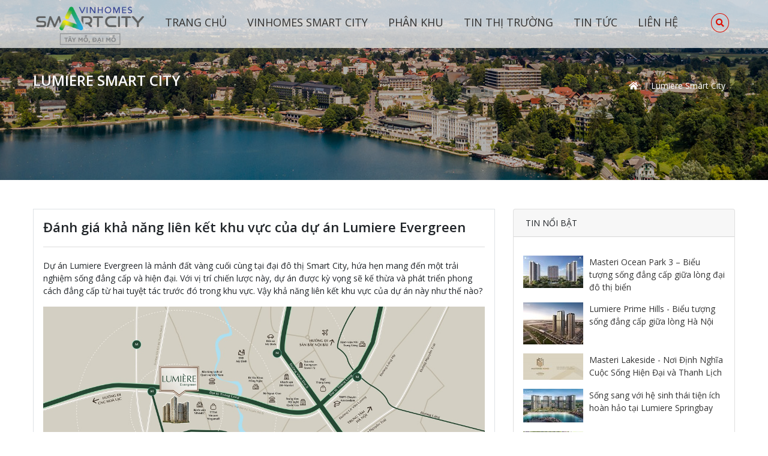

--- FILE ---
content_type: text/html; charset=utf-8
request_url: https://vinhomesmartcitytaymo.vn/post/danh-gia-kha-nang-lien-ket-khu-vuc-cua-du-an-lumiere-evergreen-2162.html
body_size: 9433
content:


<!DOCTYPE html>
<html lang="vi-VN">
<head xmlns="http://www.w3.org/1999/xhtml" prefix="og:http://ogp.me/ns# fb:http://www.facebook.com/2008/fbml">
    <meta charset="utf-8" />
    <meta name="viewport" content="width=device-width, initial-scale=1.0">
    <title>Đánh giá khả năng liên kết khu vực của dự án Lumiere Evergreen</title>
    <meta name="description" content="Dự án Lumiere Evergreen là mảnh đất vàng cuối cùng tại đại đô thị Smart City, hứa hẹn mang đến một trải nghiệm sống đẳng cấp và hiện đại. Với vị trí chiến lược này, dự án được kỳ vọng sẽ kế thừa và phát triển phong cách đẳng cấp từ hai tuyệt tác trước đó trong khu vực. Vậy khả năng liên kết khu vực của dự án này như thế nào?
" />
    
    <meta name="robots" content="index,follow" />
    <link rel="canonical" href="https://vinhomesmartcitytaymo.vn/post/danh-gia-kha-nang-lien-ket-khu-vuc-cua-du-an-lumiere-evergreen-2162.html" />
    <link rel="shortcut icon" href="/favicon.ico">
    <meta property="og:locale" content="vi_VN">
    <meta property="og:type" content="website">
    <meta property="og:title" content="Đánh giá khả năng liên kết khu vực của dự án Lumiere Evergreen">
    <meta property="og:description" content="Dự án Lumiere Evergreen là mảnh đất vàng cuối cùng tại đại đô thị Smart City, hứa hẹn mang đến một trải nghiệm sống đẳng cấp và hiện đại. Với vị trí chiến lược này, dự án được kỳ vọng sẽ kế thừa và phát triển phong cách đẳng cấp từ hai tuyệt tác trước đó trong khu vực. Vậy khả năng liên kết khu vực của dự án này như thế nào?
">
    <meta property="og:url" content="http://vinhomesmartcitytaymo.vn/post/danh-gia-kha-nang-lien-ket-khu-vuc-cua-du-an-lumiere-evergreen-2162.html">
    <meta property="og:site_name" content="Đánh giá khả năng liên kết khu vực của dự án Lumiere Evergreen">
    <meta property="og:image" content="http://vinhomesmartcitytaymo.vn/images/articles/2023/11/27/133455480196304428.jpg" />
    <link href="/Content/css?v=7_vyQciTaWaJiW_JVwGWr4LON8FTzcODWjQBflmlgKA1" rel="stylesheet"/>

    <link href="https://fonts.googleapis.com/css?family=Open+Sans:300,400,600,700&display=swap" rel="stylesheet">
    
<!-- Global site tag (gtag.js) - Google Analytics -->
<script async src="https://www.googletagmanager.com/gtag/js?id=G-24PZX7EN3Y" type="5dbb183245eae167fb204865-text/javascript"></script>
<script type="5dbb183245eae167fb204865-text/javascript">
  window.dataLayer = window.dataLayer || [];
  function gtag(){dataLayer.push(arguments);}
  gtag('js', new Date());

  gtag('config', 'G-24PZX7EN3Y');
</script>
<meta name="google-site-verification" content="xRuwQoSMhoN0MwI3p_UfDzWe8FKuoFWtUySFLAtFW7Y" />

<script type="application/ld+json">{
	"@context": "http://schema.org",
  	"@type": "realestatecompany",
"@id":"http://vinhomesmartcitytaymo.vn/",
	"url": "http://vinhomesmartcitytaymo.vn/",
	"logo": "http://vinhomesmartcitytaymo.vn/images/logos/2020/10/22/132478243941182086.png",
    "image":"http://vinhomesmartcitytaymo.vn/images/logos/2020/10/22/132478243941182086.png",
    "priceRange":"1000$-30000$",
	"hasMap": "https://www.google.com/maps/place//data=!4m2!3m1!1s0x313453f64c9c83e9:0x93015cac5fe5bbc2?source=g.page.share",	
	"email": "mailto:social.vinhomesmartcitytaymo@gmail.com			",
    "founder": "Võ Hải Anh",
  	"address": {
    	"@type": "PostalAddress",
    	"addressLocality": "Tây Mỗ",
        "addressCountry": "VIỆT NAM",
    	"addressRegion": "Hà Nội",
    	"postalCode":"12009",
    	"streetAddress": "Tây Mỗ, Từ Liêm, Hà Nội 12009"
  	},
  	"description": "Công ty kinh doanh bất động sản",
	"name": "Vinhome Smart City Tây Mỗ",
  	"telephone": "0972-004-450",
  	"openingHoursSpecification": [
  {
    "@type": "OpeningHoursSpecification",
    "dayOfWeek": [
      "Monday",
      "Tuesday",
      "Wednesday",
      "Thursday",
      "Friday",
      "Saturday",
      "Sunday"
    ],
    "opens": "00:00",
    "closes": "24:00"
  },
  {
    "@type": "OpeningHoursSpecification",
    "dayOfWeek": [
      "Saturday"
    ],
    "opens": "00:00",
    "closes": "24:00"
  }
],
  	"geo": {
    	"@type": "GeoCoordinates",
   	"latitude": "21.0072303",
    	"longitude": "105.7347355"
 		}, 			
         "potentialAction": {
    "@type": "ReserveAction",
    "target": {
      "@type": "EntryPoint",
      "urlTemplate": "http://vinhomesmartcitytaymo.vn/lien-he",
      "inLanguage": "vn",
      "actionPlatform": [
        "http://schema.org/DesktopWebPlatform",
        "http://schema.org/IOSPlatform",
        "http://schema.org/AndroidPlatform"
      ]
    },
    "result": {
      "@type": "Reservation",
      "name": "đăng kí"
    }
  },
 
  	"sameAs" : [ "https://www.facebook.com/vinhomesmartcitytaymovnd",
    	"https://www.youtube.com/channel/UC4sUB05CaB8PS8NI7v8T2bA",
    	"https://twitter.com/VinhomeM",
		"https://www.instagram.com/vinhomesmartcitytaymo/",
		"https://www.facebook.com/hai.anhh.52",
		"https://www.linkedin.com/in/vinhome-smart-city-t%C3%A2y-m%E1%BB%97-44a913201/",
		"https://www.pinterest.com/socialvinhomesmartcitytaymo",
		"https://soundcloud.com/t-y-m-vinhome-smart-city",
                "https://myspace.com/vinhomesmartcitytaymo",
		
        "https://www.tumblr.com/blog/vinhomesmartcitytaymo"]
	}</script>
	<script type="application/ld+json">{
  "@context": "http://schema.org",
  "@type": "Person",
  "name": "Võ Hải anh",
  "jobTitle": "Ceo",
  "image" : "https://www.facebook.com/photo?fbid=2735928709998086&set=a.1375187482738889",
   "worksFor" : "Vinhome Smart City Tây Mỗ",
  "url": "https://www.facebook.com/hai.anhh.52",
"sameAs":["https://vn.linkedin.com/in/vincent-do-4b9234122",
"https://www.facebook.com/hai.anhh.52",
"https://www.instagram.com/loopsha/",
"https://www.youtube.com/channel/UCAMR35-13YyJqRCxeq3ctew" ],
"AlumniOf" : [ "Trường Trung học phổ thông Đào Duy Từ",
"HUBT university" ],
"address": {
  "@type": "PostalAddress",
    "addressLocality": "Hanoi",
    "addressRegion": "vietnam"
	 }}</script></head>
<body>
    

<header class="header">
    <div class="overlay-page" onclick="if (!window.__cfRLUnblockHandlers) return false; $('header').removeClass('show-menu')" data-cf-modified-5dbb183245eae167fb204865-=""></div>
    <div class="container">
        <div class="logo">
            <a href="/">
                    <img src="/images/logos/2020/10/22/132478243941182086.png" class="img-fluid" alt="Dự &#225;n Vinhomes Smart City T&#226;y Mỗ - Đại Mỗ"/>
            </a>
        </div>
        <div class="nav-bar">
            <ul class="menu">
                <li><a href="/">TRANG CHỦ</a></li>
                <li><a href="/gioi-thieu">VINHOMES SMART CITY</a></li>
                <li>
                    <a href="/du-an">PHÂN KHU</a>
                    <ul class="sub-menu">
                            <li><a href="https://vinhomesmartcitytaymo.vn/lumiere-smart-city-bao-gia-moi-nhat-chu-dau-tu-12.html">Lumiere Smart City</a></li>
                            <li><a href="https://vinhomesmartcitytaymo.vn/phan-khu-sapphire-1-9.html">Ph&#226;n Khu Sapphire 1</a></li>
                            <li><a href="https://vinhomesmartcitytaymo.vn/phan-khu-sapphire-2-8.html">Ph&#226;n khu Sapphire 2</a></li>
                            <li><a href="https://vinhomesmartcitytaymo.vn/phan-khu-sapphire-3-7.html">Ph&#226;n khu Sapphire 3</a></li>
                            <li><a href="https://vinhomesmartcitytaymo.vn/phan-khu-sapphire-4-5.html">Ph&#226;n khu Sapphire 4</a></li>
                            <li><a href="https://vinhomesmartcitytaymo.vn/masteri-smart-city-10.html">Masteri Smart City</a></li>
                            <li><a href="https://vinhomesmartcitytaymo.vn/the-sakura-vinhomes-smart-city-bieu-tuong-xu-phu-tang-11.html">The Sakura - Vinhomes Smart City</a></li>
                            <li><a href="https://vinhomesmartcitytaymo.vn/grand-sapphire-vien-ngoc-xanh-quy-gia-cua-vinhomes-smart-city-2.html">Ph&#226;n khu Grand Sapphire</a></li>
                    </ul>
                </li>
                    <li>
                        <a href="/post/tin-thi-truong">Tin thị trường</a>
                    </li>
                    <li>
                        <a href="/post/tin-tuc">Tin Tức</a>
                            <ul class="sub-menu">
                                    <li><a href="/post/phan-khu-sapphire-1">Ph&#226;n khu Sapphire 1</a></li>
                                    <li><a href="/post/phan-khu-sapphire-2">Ph&#226;n khu Sapphire 2</a></li>
                                    <li><a href="/post/phan-khu-sapphire-3">Ph&#226;n khu Sapphire 3</a></li>
                                    <li><a href="/post/phan-khu-sapphire-4">Ph&#226;n khu Sapphire 4</a></li>
                                    <li><a href="/post/phan-khu-grand-sapphire">Ph&#226;n khu Grand Sapphire</a></li>
                                    <li><a href="/post/the-sakura-vinhomes-smart-city">The Sakura - Vinhomes Smart City</a></li>
                                    <li><a href="/post/masteri-smart-city">Masteri Smart City</a></li>
                                    <li><a href="/post/lumiere-smart-city">Lumiere Smart City</a></li>
                            </ul>
                    </li>
                <li><a href="/lien-he">LIÊN HỆ</a></li>
            </ul>
            <ul class="search">
                <li><a href="#" onclick="if (!window.__cfRLUnblockHandlers) return false; $('.search-form').addClass('show');" data-cf-modified-5dbb183245eae167fb204865-=""><i class="fas fa-search"></i></a></li>
                
            </ul>
            <div class="clearfix"></div>
        </div>
        <div class="icon-menu-mobile" onclick="if (!window.__cfRLUnblockHandlers) return false; $('header').addClass('show-menu')" data-cf-modified-5dbb183245eae167fb204865-="">
            <i class="fa fa-bars"></i>
        </div>
        <div class="clearfix"></div>
    </div>
</header>
<form class="search-form" action="/tim-kiem">
    <div class="close" onclick="if (!window.__cfRLUnblockHandlers) return false; $('.search-form').removeClass('show');" data-cf-modified-5dbb183245eae167fb204865-=""><i class="fa fa-times"></i></div>
    <div class="container">
        <div class="search-title">BẠN CẦN TÌM THÔNG TIN GÌ?</div>
        <div class="input-group input-group-lg">
            <input type="text" name="keyword" required="" placeholder="Bạn cần tìm dự án nào?" class="form-control" />
            <div class="input-group-append">
                <button type="submit" class="btn btn-primary px-5">TÌM KIẾM</button>
            </div>
        </div>
    </div>
</form>

    


<div class="sub-banner clearfix">
    <div class="container d-lg-flex justify-content-lg-between">
        <h2>Lumiere Smart City</h2>
        <ul class="breadcrumb">
            <li class="breadcrumb-item"><a href="/"><i class="fa fa-home"></i></a></li>
            <li class="breadcrumb-item"><a href="/post/lumiere-smart-city">Lumiere Smart City</a></li>
        </ul>
    </div>
</div>

<div class="container mt-5">
    <div class="row">
        <div class="col-lg-8">
            <div class="border p-3">
                <h1 class="post-title">Đ&#225;nh gi&#225; khả năng li&#234;n kết khu vực của dự &#225;n Lumiere Evergreen</h1>
                <p class="sapo-detail">Dự &#225;n Lumiere Evergreen l&#224; mảnh đất v&#224;ng cuối c&#249;ng tại đại đ&#244; thị Smart City, hứa hẹn mang đến một trải nghiệm sống đẳng cấp v&#224; hiện đại. Với vị tr&#237; chiến lược n&#224;y, dự &#225;n được kỳ vọng sẽ kế thừa v&#224; ph&#225;t triển phong c&#225;ch đẳng cấp từ hai tuyệt t&#225;c trước đ&#243; trong khu vực. Vậy khả năng li&#234;n kết khu vực của dự &#225;n n&#224;y như thế n&#224;o?
</p>
                <div class="body-content">
                    <h2><img alt="" src="/images/upload/images/vi-tri-du-an-lumiere-evergreen.jpg" style="width: 1200px; height: 637px;" /></h2>

<h2>Tìm hiểu về vị trí của dự án Lumiere Smart City</h2>

<p>Vị trí của <a href="https://vinhomesmartcitytaymo.vn/lumiere-smart-city-bao-gia-moi-nhat-chu-dau-tu-12.html">Lumiere Smart City</a> tại trung tâm đại đô thị Vinhomes Smart City, phường Tây Mỗ, Nam Từ Liêm, Hà Nội là một trong những điểm đắc địa nhất, đặt mình tại trái tim của đại đô thị thông minh. Sự tọa lạc ở đây không chỉ mang lại khả năng liên kết vùng hoàn hảo mà còn làm nổi bật dự án với nhiều tiềm năng và ưu điểm đặc biệt.</p>

<p>Với vị trí tại trung tâm của đại đô thị Smart City, Lumiere Smart City sở hữu khả năng liên kết vùng hoàn hảo. Cư dân có thể dễ dàng di chuyển đến các khu vực lân cận và trung tâm thành phố, tận hưởng mọi tiện ích và tiếp cận các điểm quan trọng trong thời gian ngắn.</p>

<p>Ngoài ra, dự án còn nằm đối diện với bộ đôi công viên Sportia Park và Central Park không chỉ là một ưu điểm nổi bật mà còn tạo nên một môi trường sống khác biệt. Sự kết nối này không chỉ giúp cư dân dễ dàng tiếp cận mà còn đưa đến nhiều tiện ích và lợi ích khác nhau.</p>

<p>Những đặc điểm nổi bật này đã giúp cho dự án mới của chủ đầu tư không chỉ là nơi ở lý tưởng mà còn là điểm đến đẳng cấp và sang trọng.</p>

<h2>Đánh giá khả năng liên kết khu vực của dự án Lumiere Smart City</h2>

<p>Dự án Lumiere Smart City tọa lạc tại vị trí trung tâm, tận hưởng những lợi ích vô cùng đắt giá và sự kết nối hiện đại. Những khoảng cách ngắn từ dự án đến các tiện ích và điểm quan trọng trong thành phố đều là những ưu điểm đặc biệt:</p>

<p>Công viên trung tâm Central Park, Công viên thể thao Sportia Park, Aeon Hà Đông đều chỉ cách 1 phút. Điều này mang lại cho cư dân không chỉ không gian xanh mát mẻ mà còn tiện lợi trong việc mua sắm và giải trí hàng ngày.</p>

<p><img alt="" src="/images/upload/images/vi-tri-lumiere-evergreen1(2).jpg" style="width: 1200px; height: 543px;" /><br />
&nbsp;<br />
Chỉ mất 3 phút, cư dân có thể tiếp cận Vành đai 3.5, bệnh viện Vinmec, TTTM Vincom Mega Mall, Vườn Nhật Zenpark, và Thiên Đường Bảo Sơn. Đây là những tiện ích đa dạng và đầy đủ để đáp ứng mọi nhu cầu của cư dân.</p>

<p>Chỉ mất 5 phút để đến Đại lộ Thăng Long và Sân vận động Mỹ Đình, kết nối nhanh chóng với trung tâm thành phố và các sự kiện thể thao quan trọng.</p>

<p>Trong khoảng 10 phút, cư dân có thể đến Trung tâm hội nghị quốc gia và BigC Thăng Long, nơi cung cấp các tiện ích và dịch vụ quan trọng khác.</p>

<p>Với thời gian di chuyển chỉ 40 phút, cư dân có thể tiếp cận Sân bay Nội Bài, mở ra những cơ hội du lịch và kinh doanh quốc tế.</p>

<p>Không chỉ dừng lại ở đó, Lumiere Smart City còn nằm ngay cạnh 3 tuyến đường sắt Metro số 5, 6 và 7. Việc này giúp cư dân dễ dàng kết nối với trung tâm thành phố, Hà Đông, Đông Anh, Láng Hòa Lạc, và các khu vực khác thông qua phương tiện giao thông. Các tuyến đường sắt này như số 5 (Cổ Loa – An Khánh), số 6 (Nội Bài – Ngọc Hồi), và số 7 (Mê Linh – Hà Đông) hứa hẹn mang lại cho cư dân sự thuận tiện và nhanh chóng trong việc di chuyển, cũng như tạo ra tiềm năng tăng giá lớn cho căn hộ Lumiere Smart City.</p>

<p>Với tất cả những yếu tố này, Lumiere Smart City không chỉ sở hữu vị trí đắc địa mà còn đáp ứng mọi yêu cầu về tiện ích, hứa hẹn sẽ là một trong những dự án bất động sản cao cấp nhất tại phía Tây Hà Nội.</p>

<p>Trên đây là những tiềm năng đến từ khả năng liên kết khu vực đến từ vị trí vị trí Lumiere Smart City. Hy vọng rằng với những chia sẻ trên sẽ giúp quý khách hàng hiểu rõ hơn về tiềm năng của dự án này. Để được tư vấn kỹ hơn về dự án, quý khách hàng vui lòng liên hệ qua:</p>

<p><strong>THÔNG TIN LIÊN HỆ</strong></p>

<ul>
	<li><strong>Địa chỉ:</strong> Mặt đường 52m, Vinhome Smart City, Tây Mỗ, Nam Từ Liêm, Hà Nội</li>
	<li><strong>Hotline:</strong> 091 727 55 66</li>
	<li><strong>Email:</strong> LumiereSmart <a href="/cdn-cgi/l/email-protection" class="__cf_email__" data-cfemail="42012b363b02252f232b2e6c212d2f">[email&#160;protected]</a></li>
	<li><strong>Website:</strong>&nbsp;<a href="https://lumieresmartcity.com/">https://lumieresmartcity.com</a></li>
</ul>

                    <hr />
                    <div class="addthis_inline_share_toolbox_992t_vsjq"></div>
                </div>
            </div>
        </div>
        <div class="col-lg-4">
            <div class="card">
    <div class="card-header">TIN NỔI BẬT</div>
    <div class="p-3">
            <div class="item-article-list-side">
                <a href="/post/masteri-ocean-park-3-bieu-tuong-song-dang-cap-giua-long-dai-do-thi-bien-2192.html">
                    <img src="/images/articles/2025/11/08/134070489569584166.jpg?w=100" class="" alt="Masteri Ocean Park 3 – Biểu tượng sống đẳng cấp giữa l&#242;ng đại đ&#244; thị biển" />

                    <div>Masteri Ocean Park 3 – Biểu tượng sống đẳng cấp giữa l&#242;ng đại đ&#244; thị biển</div>
                </a>
            </div>
            <div class="item-article-list-side">
                <a href="/post/lumiere-prime-hills-bieu-tuong-song-dang-cap-giua-long-ha-noi-2181.html">
                    <img src="/images/articles/2025/07/15/133970533579724111.jpg?w=100" class="" alt="Lumiere Prime Hills - Biểu tượng sống đẳng cấp giữa l&#242;ng H&#224; Nội" />

                    <div>Lumiere Prime Hills - Biểu tượng sống đẳng cấp giữa l&#242;ng H&#224; Nội</div>
                </a>
            </div>
            <div class="item-article-list-side">
                <a href="/post/masteri-lakeside-noi-dinh-nghia-cuoc-song-hien-dai-va-thanh-lich-2176.html">
                    <img src="/images/articles/2024/11/30/133774157083538688.jpg?w=100" class="" alt="Masteri Lakeside - Nơi Định Nghĩa Cuộc Sống Hiện Đại v&#224; Thanh Lịch" />

                    <div>Masteri Lakeside - Nơi Định Nghĩa Cuộc Sống Hiện Đại v&#224; Thanh Lịch</div>
                </a>
            </div>
            <div class="item-article-list-side">
                <a href="/post/song-sang-voi-he-sinh-thai-tien-ich-hoan-hao-tai-lumiere-springbay-2173.html">
                    <img src="/images/articles/2024/08/14/133680804545772460.jpg?w=100" class="" alt="Sống sang với hệ sinh th&#225;i tiện &#237;ch ho&#224;n hảo tại Lumiere Springbay" />

                    <div>Sống sang với hệ sinh th&#225;i tiện &#237;ch ho&#224;n hảo tại Lumiere Springbay</div>
                </a>
            </div>
            <div class="item-article-list-side">
                <a href="/post/mat-bang-tong-the-va-du-dinh-gia-ban-phan-khuc-the-victoria-smart-city-2172.html">
                    <img src="/images/articles/2024/08/12/133679092084910361.jpg?w=100" class="" alt="Mặt bằng tổng thể v&#224; dự định gi&#225; b&#225;n ph&#226;n kh&#250;c The Victoria Smart City" />

                    <div>Mặt bằng tổng thể v&#224; dự định gi&#225; b&#225;n ph&#226;n kh&#250;c The Victoria Smart City</div>
                </a>
            </div>
            <div class="item-article-list-side">
                <a href="/post/danh-gia-can-ho-3-phong-ngu-the-sola-park-tu-a-z-2171.html">
                    <img src="/images/articles/2024/07/26/133664382538152092.jpg?w=100" class="" alt="Đ&#225;nh gi&#225; căn hộ 3 ph&#242;ng ngủ The Sola Park từ A - Z" />

                    <div>Đ&#225;nh gi&#225; căn hộ 3 ph&#242;ng ngủ The Sola Park từ A - Z</div>
                </a>
            </div>
            <div class="item-article-list-side">
                <a href="/post/can-ho-lumiere-ocean-park-2-chon-an-cu-dau-tu-ly-tuong-2170.html">
                    <img src="/images/articles/2024/07/09/133650012237577386.jpg?w=100" class="" alt="Căn hộ Lumiere Ocean Park 2 – Chốn an cư đầu tư l&#253; tưởng" />

                    <div>Căn hộ Lumiere Ocean Park 2 – Chốn an cư đầu tư l&#253; tưởng</div>
                </a>
            </div>
            <div class="item-article-list-side">
                <a href="/post/the-centric-hai-phong-noi-giao-thoa-phon-vinh-tren-dat-cang-2168.html">
                    <img src="/images/articles/2024/06/27/133639596517989368.jpg?w=100" class="" alt="The Centric Hải Ph&#242;ng – Nơi giao thoa phồn vinh tr&#234;n đất Cảng" />

                    <div>The Centric Hải Ph&#242;ng – Nơi giao thoa phồn vinh tr&#234;n đất Cảng</div>
                </a>
            </div>
    </div>
</div>

        </div>
    </div>
        <h3 class="title">
            Bài viết khác
        </h3>
        <div class="row">
                <div class="col-xl-3 col-lg-4 mt-4 item-project">
                    <div class="card">
                        <div class="card-img-top">
                            <a href="/post/he-thong-tien-ich-khung-vinhomes-smart-city-danh-cho-cu-dan-lumiere-evergreen-2164.html" class="">
                                <img src="/images/articles/2023/12/15/133471021548494564.jpg?w=400&h=250&mode=crop" class="img-fluid" alt="H&#234;̣ th&#244;́ng ti&#234;̣n ích khủng Vinhomes Smart City d&#224;nh cho cư d&#226;n Lumiere Evergreen" />
                            </a>
                        </div>
                        <div class="card-body">
                            <h2><a href="/post/he-thong-tien-ich-khung-vinhomes-smart-city-danh-cho-cu-dan-lumiere-evergreen-2164.html">H&#234;̣ th&#244;́ng ti&#234;̣n ích khủng Vinhomes Smart City d&#224;nh cho cư d&#226;n Lumiere Evergreen</a></h2>
                            <div class="sapo">Nằm trong đại đ&#244; thị Vinhomes Smart City, Lumiere Evergreen thừa hưởng to&#224;n bộ hệ sinh th&#225;i tiện &#237;ch đẳng cấp mang tới cho cư d&#226;n một kh&#244;ng gian sống tiện nghi v&#224; kh&#225;c biệt. C&#249;ng t&#236;m hiểu cụ th&#234;̉ v&#234;̀ h&#234;̣ th&#244;́ng ti&#234;̣n ích khủng mà Evergreen được thừa hưởng nhé!
</div>
                        </div>
                    </div>
                </div>
        </div>
</div>


    

<div class="footer-top">
    <div class="container">
        <div class="row">
            <div class="col-lg-4 col-12">
                <div class="title-bot text-uppercase text-red-primary">Đăng kí nhận bảng giá</div>
                <form action="#" id="registerAll">
                    <div class="form-group mb-2">
                        <input type="email" name="email" placeholder="Địa chỉ email *" required class="form-control form-control-sm" />
                    </div>
                    <div class="form-group mb-2">
                        <input type="text" name="mobile" placeholder="Số điện thoại *" required class="form-control form-control-sm" />
                    </div>
                    <div class="form-group mb-2">
                        <input type="text" name="name" placeholder="Họ và tên *" required class="form-control form-control-sm" />
                    </div>
                    <input type="submit" value="Đăng kí" class="btn btn-red btn-sm px-3" />
                </form>
            </div>
            <div class="col-lg-4 col-12 mt-3 mt-lg-0">
                <div class="title-bot">Brochure Công ty</div>
                <p class="content-foot">Download Brochure mới nhất của Vinhomes Smart City để hiểu rõ hơn về chúng tôi</p>
                <a class="green" href="#">Tải brochure <i class="fa fa-caret-right transition"></i></a>
            </div>
            <div class="col-lg-4 col-12 mt-3 mt-lg-0">
                <div class="hotline">Hotline: <span>0972004450</span></div>
                <div class="hotline">Email: <span><a href="/cdn-cgi/l/email-protection" class="__cf_email__" data-cfemail="c7b4a8a4aea6abe9b1aea9afa8aaa2b4aaa6b5b3a4aeb3beb3a6beaaa887a0aaa6aeabe9a4a8aa">[email&#160;protected]</a></span></div>
            </div>
        </div>
    </div>
</div>
<div class="footer-mid">
    <div class="container">
        <div class="row">
            <div class="col-lg-6">
                <p><img alt="Đông Đô Land" src="/images/upload/images/dongdo-02(1).png" style="width: 150px; height: 117px;" /></p>

<p><strong>CÔNG TY TNHH ĐÔNG ĐÔ LAND VIỆT NAM</strong></p>

<p>Add 1: Phòng 501, CT3 Yên Hoà Park View, Số 3 Vũ Phạm Hàm - Hà Nội<br />
Add 2: S2-01.S17 - Vinhomes Smart City - Tây Mỗ,&nbsp;Đại Mỗ - Hà Nội<br />
Điện thoại: 0972004450 - Email: <a href="/cdn-cgi/l/email-protection" class="__cf_email__" data-cfemail="d2a1bdb1bbb3befca4bbbcbabdbfb7a1bfb3a0a6b1bba6aba6b3abbfbd92b5bfb3bbbefcb1bdbf">[email&#160;protected]</a></p>

<p>THÔNG TIN DỰ ÁN</p>

<ul>
	<li><a href="https://imperiaglobalgate.land/">Imperia Global Gate</a></li>
	<li><a href="https://masterigrandavenues.com/">Masteri Grand&nbsp; Venue</a></li>
	<li><a href="https://imperiacoloa.land/">Imperia Cổ Loa</a></li>
	<li><a href="https://masterilakesides.vn/">Masteri Lakeside</a></li>
	<li><a href="https://meyhomesvietnam.com/">Meyhomes</a></li>
</ul>

            </div>
            <div class="col-lg-2">
                <h4 class="title-mid">Giới thiệu</h4>
                <ul class="item-mid">
                    <li><a href="#">Giới thiệu chung</a></li>
                    <li><a href="#">Tầm nhìn - Sứ mạng</a></li>
                    <li><a href="#">Giá trị cốt lõi</a></li>
                    <li><a href="#">Lịch sử phát triển</a></li>
                    <li><a href="#">Ban lãnh đạo</a></li>
                </ul>
            </div>
                <div class="col-lg-4">
                    <h4 class="title-mid">Facebook</h4>
                        <div class="fb-page" data-href="https://www.facebook.com/vinhomesmartcitytaymovn/" data-width="500" data-small-header="false" data-adapt-container-width="true" data-hide-cover="false" data-show-facepile="true"><blockquote cite="https://www.facebook.com/vinhomesmartcitytaymovn/" class="fb-xfbml-parse-ignore"><a href="https://www.facebook.com/vinhomesmartcitytaymovn/">Tân Hoàng Land</a></blockquote></div>
                </div>
        </div>
        <div class="note">
            Lưu ý: Hình ảnh chỉ mang tính chất minh họa. Mọi thông tin trên website này đúng tại thời điểm phát hành và có thể được điều chỉnh mà không cần thông báo trước.
        </div>
        <div class="copyright">
            <div class="row">
                <div class="col-lg-9 copy">
                    © 2019. Bản quyền thuộc về Đông Đô Land. Tất cả các quyền được bảo hộ.
                </div>
                <div class="col-lg-3">
                    <ul class="socials-footer">
                        <li><a href="https://www.facebook.com/vinhomesmartcitytaymovn/"><i class="fab fa-facebook-f"></i></a></li>
                        <li><a href="https://twitter.com/VinhomeM"><i class="fab fa-twitter"></i></a></li>
                        <li><a href="https://www.youtube.com/channel/UC4sUB05CaB8PS8NI7v8T2bA"><i class="fab fa-youtube"></i></a></li>
                        <li><a href="2020/10/22/132478243941182086.png"><i class="fab fa-google-plus-g"></i></a></li>
                    </ul>
                </div>
            </div>
        </div>
    </div>
</div>


<div class="modal fade" id="regsiterBox" tabindex="-1" role="dialog" aria-labelledby="regsiterBoxLabel" aria-hidden="true">
    <div class="modal-dialog modal-dialog-centered" role="document">
        <div class="modal-content">
            <a class="close" data-dismiss="modal" aria-label="Close">
                <span aria-hidden="true">&times;</span>
            </a>
            <div class="modal-body">
                <h5>ĐĂNG KÝ NHẬN BẢN TIN</h5>
                <form>
                    <div class="form-group ">
                        <input type="text" name="Name" required="" maxlength="50" class="form-control" placeholder="Tên của bạn*" />
                    </div>
                    <div class="form-group">
                        <input type="email" name="Email" required="" maxlength="50" class="form-control" placeholder="Email của bạn*" />
                    </div>
                    <div class="form-group">
                        <input type="text" name="Mobile" required="" maxlength="50" class="form-control" placeholder="Số điện thoại của bạn*" />
                    </div>
                    <div class="form-group">
                        <button type="submit" class="btn btn-danger">Đăng ký ngay!</button>
                    </div>
                </form>
            </div>
        </div>
    </div>
</div>


    <script data-cfasync="false" src="/cdn-cgi/scripts/5c5dd728/cloudflare-static/email-decode.min.js"></script><script src="/bundles/jquery?v=yg_qVV7PxgggFVzvt4p2670lJWoP1wMDiqbvU1Bk-PA1" type="5dbb183245eae167fb204865-text/javascript"></script>

    <script type="5dbb183245eae167fb204865-text/javascript" src="//cdnjs.cloudflare.com/ajax/libs/jquery.lazy/1.7.9/jquery.lazy.min.js"></script>
    
    <script src="/bundles/bootstrap?v=HNFzPdQAMoeGDnCxoEBIqZDxP4FHX6aRfeHbNTeOr741" type="5dbb183245eae167fb204865-text/javascript"></script>

    
    <script type="5dbb183245eae167fb204865-text/javascript" src="//s7.addthis.com/js/300/addthis_widget.js#pubid=ra-4db588be49b74587"></script>


        <div id="fb-root"></div>
        <script async defer src="https://connect.facebook.net/en_US/sdk.js#xfbml=1&version=v3.2&appId=967645383416316&autoLogAppEvents=1" type="5dbb183245eae167fb204865-text/javascript"></script>
    <script src="https://uhchat.net/code.php?f=776166" type="5dbb183245eae167fb204865-text/javascript"></script><script src="/cdn-cgi/scripts/7d0fa10a/cloudflare-static/rocket-loader.min.js" data-cf-settings="5dbb183245eae167fb204865-|49" defer></script><script defer src="https://static.cloudflareinsights.com/beacon.min.js/vcd15cbe7772f49c399c6a5babf22c1241717689176015" integrity="sha512-ZpsOmlRQV6y907TI0dKBHq9Md29nnaEIPlkf84rnaERnq6zvWvPUqr2ft8M1aS28oN72PdrCzSjY4U6VaAw1EQ==" data-cf-beacon='{"version":"2024.11.0","token":"47827ce0c0eb4ddca4b2666ebed853ec","r":1,"server_timing":{"name":{"cfCacheStatus":true,"cfEdge":true,"cfExtPri":true,"cfL4":true,"cfOrigin":true,"cfSpeedBrain":true},"location_startswith":null}}' crossorigin="anonymous"></script>
</body>
</html>
